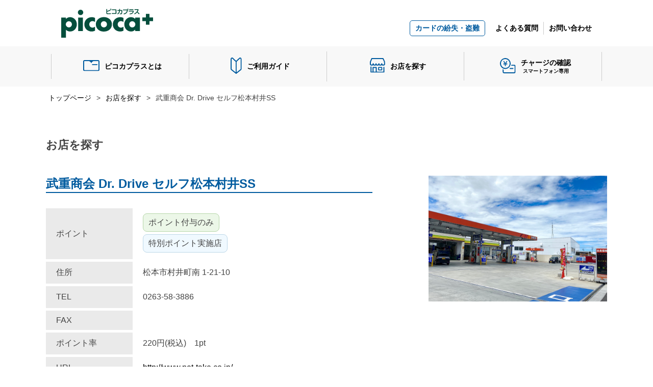

--- FILE ---
content_type: text/html; charset=UTF-8
request_url: https://www.picoca.jp/aff_store/%E6%AD%A6%E9%87%8D%E5%95%86%E4%BC%9A-dr-drive-%E3%82%BB%E3%83%AB%E3%83%95%E6%9D%BE%E6%9C%AC%E6%9D%91%E4%BA%95ss
body_size: 5327
content:
<!DOCTYPE html>
<html lang="ja">
<head>
	<meta charset="UTF-8">
	<meta name="viewport" content="width=device-width, user-scalable=no">
	<!--  SEO-->
	<title>武重商会 Dr. Drive セルフ松本村井SS  |  ピコカプラス</title>

	<meta name="description" content="ピコカプラス「貯めて楽しい！使ってお得！！いろんなところで使えるポイントカード」" />
	<meta name="keywords" content="ピコカプラス,picoca+,ベリーポイントカード,berrypointcard,ベリーカード,berrycard,ベリーポイント,berrycard," />
	<meta name="author" content="" />

	<!-- OGP -->
	<meta property="og:url" content="https:www.picoca.jp/aff_store/%E6%AD%A6%E9%87%8D%E5%95%86%E4%BC%9A-dr-drive-%E3%82%BB%E3%83%AB%E3%83%95%E6%9D%BE%E6%9C%AC%E6%9D%91%E4%BA%95ss" />
	<meta property="og:type" content="article" />
	<meta property="og:title" content="武重商会 Dr. Drive セルフ松本村井SS  |  ピコカプラス" />
	<meta property="og:description" content="ピコカプラス「貯めて楽しい！使ってお得！！いろんなところで使えるポイントカード」" />
	<meta property="og:site_name" content="ピコカプラス" />
	<meta property="og:image" content="https://www.picoca.jp/wp-content/themes/picoca2023/common/img/ogp.png" />

	<!-- <link href="https://fonts.googleapis.com/css2?family=Noto+Sans+JP:wght@400;700&family=Oxygen:wght@400;700&display=swap" rel="stylesheet"> -->
	<link rel="stylesheet" href="https://www.picoca.jp/wp-content/themes/picoca2023/common/css/reset.css">
	<link rel="stylesheet" href="https://www.picoca.jp/wp-content/themes/picoca2023/common/css/base.css">
	<link rel="stylesheet" href="https://www.picoca.jp/wp-content/themes/picoca2023/common/css/font.css">
	<link rel="stylesheet" href="https://www.picoca.jp/wp-content/themes/picoca2023/common/css/layout.css">
			<link rel="stylesheet" href="https://www.picoca.jp/wp-content/themes/picoca2023/common/css/under.css">
		<link rel="stylesheet" href="https://www.picoca.jp/wp-content/themes/picoca2023/common/js/lightbox/css/lightbox.css">
	<link rel="stylesheet" href="https://www.picoca.jp/wp-content/themes/picoca2023/common/js/slick/slick.css">

	<link rel="shortcut icon" href="https://www.picoca.jp/wp-content/themes/picoca2023/favicon.ico">

	<link rel='dns-prefetch' href='//s.w.org' />
<link rel="canonical" href="https://www.picoca.jp/aff_store/%e6%ad%a6%e9%87%8d%e5%95%86%e4%bc%9a-dr-drive-%e3%82%bb%e3%83%ab%e3%83%95%e6%9d%be%e6%9c%ac%e6%9d%91%e4%ba%95ss" />
	<script>
		(function(i, s, o, g, r, a, m) {
			i['GoogleAnalyticsObject'] = r;
			i[r] = i[r] || function() {
				(i[r].q = i[r].q || []).push(arguments)
			}, i[r].l = 1 * new Date();
			a = s.createElement(o),
				m = s.getElementsByTagName(o)[0];
			a.async = 1;
			a.src = g;
			m.parentNode.insertBefore(a, m)
		})(window, document, 'script', '//www.google-analytics.com/analytics.js', 'ga');
		ga('create', 'UA-53168215-1', 'auto');
		ga('send', 'pageview');
	</script>

	<!-- Google tag (gtag.js) -->
<script async src="https://www.googletagmanager.com/gtag/js?id=G-JJTH69E2LT"></script>
<script>
  window.dataLayer = window.dataLayer || [];
  function gtag(){dataLayer.push(arguments);}
  gtag('js', new Date());

  gtag('config', 'G-JJTH69E2LT');
</script>
</head>


					<body id="store" class="store">
												<div class="bodyInner">

								<!-- header
	-------------------------------------------------->
								<header>
									<div class="flex Jsb">
										<h1>
																							<a href="/"><img src="https://www.picoca.jp/wp-content/themes/picoca2023/common/img/logo.svg" alt="ポイント＆プリペイド・ピコカ"></a>
																					</h1>
										<p class="card sp">
											<a href="https://www.picoca.jp/lost-and-stolen">カードの紛失・盗難</a>
										</p>
										<div class="hamburger">
											<span></span>
											<span></span>
											<span></span>
											<p class="sp"><span class="open">MENU</span><span class="close">CLOSE</span></p>
										</div>
										<ul class="flex pc">
											<li class="card"><a href="https://www.picoca.jp/lost-and-stolen">カードの紛失・盗難</a></li>
											<li><a href="https://www.picoca.jp/faq">よくある質問</a></li>
											<li><a href="https://www.picoca.jp/contact">お問い合わせ</a></li>
										</ul>
									</div>

																		<nav>
										<ul class="wrap">
											<li><a href="https://www.picoca.jp/about">ピコカプラスとは</a></li>
											<li><a href="https://www.picoca.jp/guide">ご利用ガイド</a></li>
											<li><a href="https://www.picoca.jp/search">お店を探す</a></li>
											<li><a href="https://mb.dmoney.jp/picocaplus/" target="_blank"><strong>チャージの確認<span>スマートフォン専用</span></strong></a></li>
											<li class="sp"><a href="https://www.picoca.jp/lost-and-stolen">カードの紛失盗難</a></li>
											<li class="sp"><a href="https://www.picoca.jp/faq">よくある質問</a></li>
											<li class="sp"><a href="https://www.picoca.jp/contact">お問い合わせ</a></li>
										</ul>
									</nav>
								</header>
<!-- bread
-------------------------------------------------->
<div class="bread">
  <ul class="wrap flex">
    <li><a href="/">トップページ</a></li>
    <li><a href="/search">お店を探す</a></li>
    <li>武重商会 Dr. Drive セルフ松本村井SS</li>
  </ul>
</div>
<!-- array(24) {
  ["ID"]=>
  int(6282)
  ["id"]=>
  int(6282)
  ["title"]=>
  string(34) "武重商会 松本村井SS 202109"
  ["filename"]=>
  string(36) "6c1886a2d6dffefe0b435abd096f6042.jpg"
  ["filesize"]=>
  int(1931453)
  ["url"]=>
  string(85) "https://www.picoca.jp/wp-content/uploads/2021/07/6c1886a2d6dffefe0b435abd096f6042.jpg"
  ["link"]=>
  string(237) "https://www.picoca.jp/aff_store/%e6%ad%a6%e9%87%8d%e5%95%86%e4%bc%9a-dr-drive-%e3%82%bb%e3%83%ab%e3%83%95%e6%9d%be%e6%9c%ac%e6%9d%91%e4%ba%95ss/attachment/%e6%ad%a6%e9%87%8d%e5%95%86%e4%bc%9a-%e6%9d%be%e6%9c%ac%e6%9d%91%e4%ba%95ss-202109"
  ["alt"]=>
  string(0) ""
  ["author"]=>
  string(1) "1"
  ["description"]=>
  string(0) ""
  ["caption"]=>
  string(0) ""
  ["name"]=>
  string(82) "%e6%ad%a6%e9%87%8d%e5%95%86%e4%bc%9a-%e6%9d%be%e6%9c%ac%e6%9d%91%e4%ba%95ss-202109"
  ["status"]=>
  string(7) "inherit"
  ["uploaded_to"]=>
  int(4958)
  ["date"]=>
  string(19) "2021-08-20 06:30:07"
  ["modified"]=>
  string(19) "2021-08-20 06:30:07"
  ["menu_order"]=>
  int(0)
  ["mime_type"]=>
  string(10) "image/jpeg"
  ["type"]=>
  string(5) "image"
  ["subtype"]=>
  string(4) "jpeg"
  ["icon"]=>
  string(58) "https://www.picoca.jp/wp-includes/images/media/default.png"
  ["width"]=>
  int(3371)
  ["height"]=>
  int(2384)
  ["sizes"]=>
  array(27) {
    ["thumbnail"]=>
    string(93) "https://www.picoca.jp/wp-content/uploads/2021/07/6c1886a2d6dffefe0b435abd096f6042-350x248.jpg"
    ["thumbnail-width"]=>
    int(350)
    ["thumbnail-height"]=>
    int(248)
    ["medium"]=>
    string(93) "https://www.picoca.jp/wp-content/uploads/2021/07/6c1886a2d6dffefe0b435abd096f6042-150x106.jpg"
    ["medium-width"]=>
    int(150)
    ["medium-height"]=>
    int(106)
    ["medium_large"]=>
    string(93) "https://www.picoca.jp/wp-content/uploads/2021/07/6c1886a2d6dffefe0b435abd096f6042-768x543.jpg"
    ["medium_large-width"]=>
    int(768)
    ["medium_large-height"]=>
    int(543)
    ["large"]=>
    string(94) "https://www.picoca.jp/wp-content/uploads/2021/07/6c1886a2d6dffefe0b435abd096f6042-1024x724.jpg"
    ["large-width"]=>
    int(1024)
    ["large-height"]=>
    int(724)
    ["post-thumbnail"]=>
    string(93) "https://www.picoca.jp/wp-content/uploads/2021/07/6c1886a2d6dffefe0b435abd096f6042-170x120.jpg"
    ["post-thumbnail-width"]=>
    int(170)
    ["post-thumbnail-height"]=>
    int(120)
    ["ph_190"]=>
    string(93) "https://www.picoca.jp/wp-content/uploads/2021/07/6c1886a2d6dffefe0b435abd096f6042-190x134.jpg"
    ["ph_190-width"]=>
    int(190)
    ["ph_190-height"]=>
    int(134)
    ["flower_thumb_top"]=>
    string(93) "https://www.picoca.jp/wp-content/uploads/2021/07/6c1886a2d6dffefe0b435abd096f6042-136x102.jpg"
    ["flower_thumb_top-width"]=>
    int(136)
    ["flower_thumb_top-height"]=>
    int(102)
    ["flower_thumb"]=>
    string(93) "https://www.picoca.jp/wp-content/uploads/2021/07/6c1886a2d6dffefe0b435abd096f6042-290x205.jpg"
    ["flower_thumb-width"]=>
    int(290)
    ["flower_thumb-height"]=>
    int(205)
    ["flower_thumb_sp"]=>
    string(93) "https://www.picoca.jp/wp-content/uploads/2021/07/6c1886a2d6dffefe0b435abd096f6042-480x339.jpg"
    ["flower_thumb_sp-width"]=>
    int(480)
    ["flower_thumb_sp-height"]=>
    int(339)
  }
}
-->
<!-- main
-------------------------------------------------->
<main>
  <section id="sec01">
    <div class="wrap">
      <h2>お店を探す</h2>
      <div class="flex Jsb detail">
        <div>
          <h3>武重商会 Dr. Drive セルフ松本村井SS</h3>
          <table>
            <tr>
              <th>ポイント</th>
              <td>
                <span class='t2'>ポイント付与のみ</span><br/><span class='t3'>特別ポイント実施店</span></dd>              </td>
            </tr>
            <tr>
              <th>住所</th>
              <td>松本市村井町南 1-21-10</td>
            </tr>
            <tr>
              <th>TEL</th>
              <td>0263-58-3886</td>
            </tr>
            <tr>
              <th>FAX</th>
              <td></td>
            </tr>
                        <tr>
              <th>ポイント率</th>
              <td>220円(税込)　1pt</td>
            </tr>
                        <tr>
              <th>URL</th>
              <td><a href="http://www.net-take.co.jp/" target="_blank">http://www.net-take.co.jp/</a></td>
            </tr>
                        <tr>
              <th>SNS登録コード</th>
              <td><img src="https://www.picoca.jp/wp-content/uploads/2021/07/mat_m-190x190-1-150x150.png" alt=""></td>
            </tr>
                     </table>

          
                    <div class="str_value">
<!--            <h4 class="mt50"><img src="/wp-content/themes/sai/images/search/ico_value.png" width="73" height="73" alt="お得情報"></h4>-->
            <h4 class="mt50">お得情報</h4>
            <p>毎週 水・木  ポイント３倍</p>
          </div>
          
        </div>
        <figure>
                    <img src="https://www.picoca.jp/wp-content/uploads/2021/07/6c1886a2d6dffefe0b435abd096f6042.jpg" width="350" class="str_dtl_img">
          <!--<img src="https://www.picoca.jp/wp-content/uploads/2021/07/6c1886a2d6dffefe0b435abd096f6042-350x248.jpg" width="350" height="248" class="str_dtl_img">-->
                  </figure>
      </div>
     
      <div class="acf-map">
        <div class="marker" style="background:#CCC;height:250px;" data-lat="36.1788405" data-lng="137.961719"></div>
      </div>
      <p><a href="https://www.google.co.jp/maps?q=36.1788405,137.961719" target="_blank">[拡大地図を表示]</a></p>
      <p class="more alignC mt90 smt50">
        <a href="/search">一覧へ戻る</a>
      </p>
    </div>
  </section>
</main>

	<!-- footer
	-------------------------------------------------->
	<footer>
		<div class="flex Jcn">

			<div>
				<p><img src="https://www.picoca.jp/wp-content/themes/picoca2023/common/img/logoF2.jpg" /></p>
				<p class="tel">TEL 0120-115-510</p>
				<p>受付時間：10:00～17:00<br class="sp">（土日祝並びに年末年始を除く）</p>
			</div>
		</div>
		<div class="gray">
			<ul class="wrap flex Jsb">
				<li>
					<a href="/about">ピコカプラスとは</a>
					<a href="/guide">ご利用ガイド</a>
				</li>
				<li>
					<a href="/search">お店を探す</a>
					<a href="https://mb.dmoney.jp/picocaplus/" target="_blank">チャージの確認</a>
				</li>
				<li>
					<a href="/faq">よくある質問</a>
					<a href="/contact">お問い合わせ</a>
					<a href="/lost-and-stolen">カードの紛失・盗難</a>
				</li>
				<li>
					<a href="https://www.delicia-web.co.jp/about/" target="_blank">会社概要</a>
					<a href="/site_policy">サイトポリシー</a>
					<a href="https://www.delicia-web.co.jp/privacy/" target="_blank">プライバシーポリシー</a>
					<a href="/agreement">会員規約</a>
					<a href="/protection">利用者保護措置について</a>
				</li>
				<li><a href="/store_news">加盟店専用</a></li>
			</ul>
		</div>
		<div class="copy">&copy; picoca+</div>
	</footer>
	</div>

	<p id="bTOP" style="display: none"></p>

	<script src="https://ajax.googleapis.com/ajax/libs/jquery/3.1.1/jquery.min.js"></script>
	<script src="https://www.picoca.jp/wp-content/themes/picoca2023/common/js/script.js"></script>
	<script src="https://www.picoca.jp/wp-content/themes/picoca2023/common/js/lightbox/js/lightbox.js"></script>
	<script src="https://www.picoca.jp/wp-content/themes/picoca2023/common/js/slick/slick.js"></script>
	<script>
		lightbox.option({
			'wrapAround': false
		})

		if ($('#mainImg').length > 0) {
			$('.mainSlide').slick({
				autoplay: true,
				autoplaySpeed: 5000,
				//dots: true,
				arrows: false,
			});
		};
	</script>

		</body>

	</html>
<script src="https://maps.googleapis.com/maps/api/js?key=AIzaSyA6FqPTkvYWYtJ0D5GsMJHaJ8_9Ri7X12s&v=3.exp"></script>
<script type="text/javascript">
(function($) {
  
/*
*  render_map
*
*  This function will render a Google Map onto the selected jQuery element
*
*  @type    function
*  @date    8/11/2013
*  @since   4.3.0
*
*  @param   $el (jQuery element)
*  @return  n/a
*/
  
function render_map( $el ) {
 // var
 var $markers = $el.find('.marker');
  
 // vars
 var args = {
  zoom        : 16,
  center      : new google.maps.LatLng(0, 0),
  mapTypeId   : google.maps.MapTypeId.ROADMAP
 };
  
 // create map               
 var map = new google.maps.Map( $el[0], args);
  
 // add a markers reference
 map.markers = [];

 // add markers
 $markers.each(function(){
  add_marker( $(this), map );
 });

 // center map
 center_map( map );  
}
  
/*
*  add_marker
*
*  This function will add a marker to the selected Google Map
*
*  @type    function
*  @date    8/11/2013
*  @since   4.3.0
*
*  @param   $marker (jQuery element)
*  @param   map (Google Map object)
*  @return  n/a
*/
  
function add_marker( $marker, map ) {
  
    // var
    var latlng = new google.maps.LatLng( $marker.attr('data-lat'), $marker.attr('data-lng') );
  
    // create marker
    var marker = new google.maps.Marker({
        position    : latlng,
        map         : map
    });
  
    // add to array
    map.markers.push( marker );
  
    // if marker contains HTML, add it to an infoWindow
    if( $marker.html() )
    {
        // create info window
        var infowindow = new google.maps.InfoWindow({
            content     : $marker.html()
        });
  
        // show info window when marker is clicked
        google.maps.event.addListener(marker, 'click', function() {
  
            infowindow.open( map, marker );
  
        });
    }
  
}
  
/*
*  center_map
*
*  This function will center the map, showing all markers attached to this map
*
*  @type    function
*  @date    8/11/2013
*  @since   4.3.0
*
*  @param   map (Google Map object)
*  @return  n/a
*/
  
function center_map( map ) {
  
    // vars
    var bounds = new google.maps.LatLngBounds();
  
    // loop through all markers and create bounds
    $.each( map.markers, function( i, marker ){
  
        var latlng = new google.maps.LatLng( marker.position.lat(), marker.position.lng() );
  
        bounds.extend( latlng );
  
    });
  
    // only 1 marker?
    if( map.markers.length == 1 )
    {
        // set center of map
        map.setCenter( bounds.getCenter() );
        map.setZoom( 16 );
    }
    else
    {
        // fit to bounds
        map.fitBounds( bounds );
    }
  
}
  
/*
*  document ready
*
*  This function will render each map when the document is ready (page has loaded)
*
*  @type    function
*  @date    8/11/2013
*  @since   5.0.0
*
*  @param   n/a
*  @return  n/a
*/
  
$(document).ready(function(){ 
	$('.acf-map').each(function(){
		render_map( $(this) );
	});
});
})(jQuery);
</script>
				

--- FILE ---
content_type: text/css
request_url: https://www.picoca.jp/wp-content/themes/picoca2023/common/css/base.css
body_size: 684
content:
@charset "UTF-8";
/* ================================================
  Base
================================================ */

/* Link : Text
---------------------------------------*/
a{ 							text-decoration:none 					; color:#000000 ;}
/* a:link{ 		text-decoration:none 					; color:#000000 ;}
a:visited{text-decoration:none 			  ; color:#000000 ;}
a:hover{ 	text-decoration:underline ; color:#000000 ;}
a:active {text-decoration:none 					; color:#000000 ;} */
a:hover{ 	opacity: 0.7;transition: 0.3s;}
/* Link : Img
---------------------------------------*/
/*  PC  */
@media screen and (min-width: 641px){
	a:hover img {
		filter: alpha(opacity=75);
		-moz-opacity:0.75;
		opacity:0.75;}
}

/* SP : Only
---------------------------------------*/
.pc{ display: block ;}
.sp{ display: none ; }

@media screen and (max-width: 767px){
	.pc{ display: none ;}
	.sp{ display: block ;}
}

/* Text Align
---------------------------------------*/
.alignL { text-align: left ; }
.alignC { text-align: center ; }
.alignR { text-align: right ; }

/* Float
---------------------------------------*/
.floatL { float: left; }
.floatR { float: right; }

/* Font
---------------------------------------*/
.small{ font-size: 0.9em; }
.big	{ font-size: 1.16em; }
.bold	{ font-weight: bold; }

/* Color
---------------------------------------*/
.red	{ color:#FF0000 ;}
.gray	{ color:gray ;}
.green{ color:#4daf38 ;}

/* Ol
---------------------------------------*/
ol {
	margin: 0 0 0 25px ;}

ol li {
	list-style-position: outside ;}

ol.nostyle{
	margin: 0 ;}

ol.nostyle li{
	padding-left: 1em ;
	text-indent: -1em ;
	list-style: none ;}

/* Input
---------------------------------------*/
input[type=button],
input[type=submit]{
	cursor: pointer ;}

@media screen and (max-width:767px ){
	input[type="submit"],
	input[type="input"],
	input[type="button"]{
		-webkit-appearance: none;}
}


--- FILE ---
content_type: text/css
request_url: https://www.picoca.jp/wp-content/themes/picoca2023/common/css/layout.css
body_size: 3244
content:
@charset "UTF-8";
/* ================================================
  Layout
================================================ */
/* Body
---------------------------------------*/
body {
  width: 100%;
  -webkit-text-size-adjust: 100%;
  font-size: 16px;
  line-height: 1.8;
  font-family: "Meiryo", "Yu Gothic", sans-serif;
  color: #434343;
}

/* Base
---------------------------------------*/
.wrap {
  width: 100%;
  max-width: 1100px;
  margin: 0 auto;
}

.wrap .wrap_inner {
  justify-content: space-between;
}

.wrap865 {
  max-width: 865px;
}
/* Header
---------------------------------------*/
.sp {
  display: none;
}

.flex {
  display: flex;
}
.flexNW {
  display: flex;
}
.flex.Jsb {
  justify-content: space-between;
}
.flexNW.Jsb {
  justify-content: space-between;
}
.flex.Jcn {
  justify-content: center;
}
.flex.Jfe {
  justify-content: flex-end;
}
.alignL {
  text-align: left;
}
.alignC {
  text-align: center;
}
.mt10 {
  margin-top: 10px;
}
.mt20 {
  margin-top: 20px;
}
.mt30 {
  margin-top: 30px;
}
.mt40 {
  margin-top: 40px;
}
.mt50 {
  margin-top: 50px;
}
.mt90 {
  margin-top: 90px;
}
.mt100 {
  margin-top: 100px;
}
.flex.fwrap {
  flex-wrap: wrap;
}
.fw25 > * {
  width: 24%;
  margin-bottom: 20px;
}
.fw33 > * {
  width: 32%;
  margin-bottom: 20px;
}
.fw50 > * {
  width: 49%;
  margin-bottom: 20px;
}
.fw25 > * > span,
.fw33 > * > span {
  display: block;
  margin-top: 0.5em;
}
.flex.wid475 div {
  width: 474px;
}
main {
  text-align: center;
}
.strongB {
  font-size: 1.5em;
  font-weight: bold;
  color: #3076e2;
}

img {
  max-width: 100%;
  height: auto;
}
ul {
  list-style: none;
}
main ul.list01 li {
  padding-left: 20px;
  position: relative;
  margin-bottom: 10px;
}
main ul.list01 li::before {
  content: "";
  background: #a3afbe;
  width: 1em;
  height: 1em;
  display: block;
  position: absolute;
  border-radius: 100px;
  left: 0;
  top: 0.3em;
}
a:hover {
  transition: 0.3s;
}
/* table {
	border-collapse: collapse;
	width: 100%;
}
	table th{
		text-align: left;
		background: #F7F9FC;
		padding: 20px 40px;
		border-top: solid 1px #EBEBEB;
		border-bottom: solid 1px #EBEBEB;
		width: 20%;
	}
	table td {
		padding: 20px 40px;
		text-align: left;
		border-top: solid 1px #EBEBEB;
		border-bottom: solid 1px #EBEBEB;
	}
		table td a {
			color: #3076E2;
		}
	  table td strong a {
			color: #000;
		} */
table td a.blank::after {
  content: url(../img/blank.svg);
  display: inline-block;
  margin-left: 10px;
}
small {
  font-size: 0.9rem;
}
.lead {
  font-size: 1.5em;
  text-align: center;
}

.hover {
  display: none;
  position: absolute;
}

.btn01 {
  display: block;
  width: 100%;
  text-align: center;
}
.btn01 a {
  border: solid 1px #005b9f;
  padding: 10px 10px;
  box-sizing: border-box;
  text-align: center;
  display: inline-block;
  margin: auto;
  color: #005b9f;
  width: 300px;
  max-width: 100%;
  border-radius: 4px;
  text-decoration: none !important;
}
.btn02 {
  margin-top: 30px;
}
.btn02 a {
  display: inline-block;
  padding: 5px 30px;
  background: #656565;
  color: #fff;
  font-size: 0.87em;
}

header {
  z-index: 100;
  position: static;
  top: 0;
  left: 0;
  width: 100%;
}
header h1 {
  margin: 17px 30px;
}
header h1 img {
  width: 180px;
}
header .flex {
  max-width: 1100px;
  margin: 0 auto;
  align-items: flex-end;
}
header ul.flex {
  margin: 20px 20px;
  align-items: center;
  font-weight: bold;
}
header ul.flex li {
  padding: 0 10px;
  font-size: 0.9rem;
}
header ul.flex li:last-child {
  border-left: solid 1px #ccc;
}
header .sp.card {
  margin-right: 70px;
  font-size: 0.7em;
  font-weight: bold;
}
header .sp.card a,
header ul li.card a {
  display: inline-block;
  border: solid 1px #005b9f;
  color: #005b9f;
  border-radius: 5px;
  padding: 2px 10px;
}
header nav {
  background: #f8f8f8;
  width: 100%;
  margin: 0;
}
header nav > ul {
  display: flex;
  justify-content: space-between;
  padding: 0;
  align-items: center;
  padding: 10px;
  box-sizing: border-box;
}
header nav > ul > li {
  border-right: solid 1px #ccc;
  margin: 0;
  font-weight: normal;
  position: relative;
  flex: 1;
}
header nav > ul li:first-child {
  border-left: solid 1px #ccc;
}
header nav ul li a {
  width: 100%;
  font-size: 0.9em;
  /*font-size: 1em;*/
  font-weight: bold;
  color: #000 !important;
  padding: 12px 5px;
  text-align: center;
  line-height: normal;
  display: flex;
  justify-content: center;
  align-items: center;
}
header nav ul li a::before {
  content: url(../img/ico01.svg);
  display: inline-grid;
  margin-right: 10px;
}
header nav ul li:nth-child(2) a::before {
  content: url(../img/ico02.svg);
}
header nav ul li:nth-child(3) a::before {
  content: url(../img/ico03.svg);
  display: inline-grid;
  margin-right: 10px;
}
/* header nav ul li:nth-child(4) a::before {
				content: url(../img/ico04.svg);
				display: inline-grid;
				margin-right: 10px;
			} */
header nav ul li:nth-child(4) a::before {
  content: url(../img/ico05.svg);
  display: inline-grid;
  margin-right: 10px;
}

main h2 {
  text-align: center;
  margin-bottom: 40px;
  width: 100%;
  font-size: 1.4em;
  font-weight: normal;
}
main .more a {
  background: url(../img/icoArrow01.svg) no-repeat right 10px center;
  padding: 5px 40px;
  border: solid 1px #ccc;
  display: inline-block;
}

footer {
  margin-top: 0px;
  text-align: center;
  font-size: 14px;
  padding: 20px 0 0;
}
footer .flex.Jcn {
  text-align: left;
  align-items: center;
}
footer .flex.Jcn div {
  margin-left: 20px;
}
footer .tel {
  font-size: 1.4em;
  margin: 0px 0 0;
}
footer .copy {
  background: #434343;
  display: block;
  margin: 0;
  color: #fff;
  font-size: 1rem;
  padding: 10px 0;
}
footer .gray {
  background: #efefef;
  margin-top: 15px;
  padding: 40px 0;
}
footer .gray ul {
  display: flex;
  flex-wrap: wrap;
}
footer .gray ul li {
  width: 20%;
  text-align: left;
}
footer .gray ul li a {
  display: block;
  margin-bottom: 5px;
}
@media screen and (max-width: 1100px) {
  header h1 {
    flex: 1;
    margin: 10px 0 10px 10px;
  }
  .wrap {
    width: 95%;
  }
}
@media screen and (max-width: 1000px) {
  footer .wrap {
    width: 95%;
  }
  header nav ul li a {
    font-size: 12px;
    padding: 2px 5px;
  }
}
@media screen and (max-width: 900px) {
}
@media screen and (max-width: 768px) {
  body {
    font-size: 14px;
  }
  header .flex {
    align-items: center;
  }
  table th,
  table td {
    display: block;
    border-top: 0;
    width: 100%;
    box-sizing: border-box;
    padding: 10px;
  }
  .smt10 {
    margin-top: 10px;
  }
  .smt20 {
    margin-top: 20px;
  }
  .smt30 {
    margin-top: 30px;
  }
  .smt40 {
    margin-top: 40px;
  }
  .smt50 {
    margin-top: 50px;
  }
  .smt90 {
    margin-top: 90px;
  }
  .scrollBox {
    width: 100%;
    overflow-x: scroll;
  }
  .scrollBox table {
    min-width: 800px;
  }
  .scrollBox table th,
  .scrollBox table td {
    display: table-cell;
    width: auto;
  }
  .fw25 > *,
  .fw33 > * {
    width: 49%;
  }
  .fw50 > * {
    width: 100%;
  }
  .flex.wid475 div {
    width: 100%;
    margin-bottom: 20px;
  }
  .flex.sJcn {
    justify-content: center;
  }
  .hamburger {
    display: block;
    position: fixed;
    z-index: 9999;
    right: 13px;
    top: 5px;
    width: 42px;
    height: 55px;
    cursor: pointer;
    text-align: center;
    background: rgba(255, 255, 255, 0.8);
    border-radius: 5px;
  }

  #top .hamburger {
    top: 20px;
  }
  .hamburger.active {
    background: 0;
  }
  .hamburger p {
    position: absolute;
    bottom: 10px;
    left: 0;
    right: 0;
    margin: auto;
  }
  .flexNW.fw33 > * {
    width: 32%;
    margin-bottom: 20px;
  }
  .hamburger > span {
    display: block;
    position: absolute;
    width: 30px;
    height: 3px;
    left: 6px;
    background: #ed0f58;
    -webkit-transition: 0.3s ease-in-out;
    -moz-transition: 0.3s ease-in-out;
    transition: 0.3s ease-in-out;
  }
  .hamburger > span:nth-child(1) {
    top: 10px;
  }
  .hamburger > span:nth-child(2) {
    top: 20px;
  }
  .hamburger > span:nth-child(3) {
    top: 30px;
  }

  /* ナビ開いてる時のボタン */
  .hamburger.active > span:nth-child(1) {
    top: 16px;
    left: 6px;
    background: #ed0f58;
    -webkit-transform: rotate(-45deg);
    -moz-transform: rotate(-45deg);
    transform: rotate(-45deg);
  }

  .hamburger.active > span:nth-child(2),
  .hamburger.active > span:nth-child(3) {
    top: 16px;
    background: #ed0f58;
    -webkit-transform: rotate(45deg);
    -moz-transform: rotate(45deg);
    transform: rotate(45deg);
  }
  .hamburger p span.open,
  .hamburger.active p span.close {
    display: block;
    position: absolute;
    bottom: -10px;
    left: 0;
    font-size: 10px;
    right: 0;
    margin: 0 auto;
    text-align: center;
    color: #ed0f58;
  }
  .hamburger.active p span.close {
    color: #ed0f58;
  }
  .hamburger.active p span.open,
  .hamburger p span.close {
    display: none;
  }

  /*  nav  */
  header nav {
    width: 100%;
    position: fixed;
    background: rgba(255, 255, 255, 0.9);
    height: 100vh;
    top: 0;
    left: 0;
    margin: 0;
    z-index: 9998;
    padding: 10vh 3vw;
    box-sizing: border-box;
    display: none !important;
    text-align: center;
  }
  header nav.active {
    display: block !important;
  }
  header nav ul {
    border: 0;
    display: block;
    margin-bottom: 20px;
  }
  header nav ul li,
  header nav ul li:first-child {
    padding: 10px 0;
    font-size: 20px;
    border: 0;
    display: block;
    border-bottom: solid 1px #ccc;
    text-align: center;
    color: #fff;
  }
  header nav ul li.sp a::before {
    display: none;
  }
  header nav ul li:nth-child(6) {
    padding: 0;
  }
  header nav ul li:nth-child(6).sp a {
    padding: 10px 0;
    background: #005b9f;
    color: #fff !important;
  }

  header h1 {
    flex: 0.95;
    max-width: 120px;
    display: flex;
    /* flex: auto; */
    text-align: left;
    justify-content: flex-start;
    margin-right: 0;
    padding: 10px 0;
  }
  .wrap {
    width: 95%;
  }
  .sp {
    display: block;
  }
  .pc {
    display: none !important;
  }
  .flex {
    flex-wrap: wrap;
    justify-content: center;
  }
  footer .gray ul li {
    width: 100%;
    text-align: center;
  }

  footer .gray ul li:nth-child(5) a {
    max-width: 150px;
    margin: 30px auto 0 auto;
    padding: 5px 0;
    background: #222;
    color: #ffffff;
  }

  footer .gray ul li:nth-child(1),
  footer .gray ul li:nth-child(2),
  footer .gray ul li:nth-child(3) {
    display: none;
  }

  footer .copy {
    background: #ffffff;
    color: #000;
  }
}

@media screen and (max-width: 450px) {
  footer .wrap div > ul {
    flex-wrap: nowrap;
    height: auto;
  }
  header h1 {
    flex: auto;
    max-width: 100px;
    display: flex;
    /* flex: auto; */
    text-align: left;
    margin: 5px 0 5px 10px;
  }
}

#bTOP {
  width: 50px;
  height: 50px;
  border-radius: 100px;
  background: #005b9f;
  position: fixed;
  display: flex;
  justify-content: center;
  align-items: center;
  bottom: 15px;
  right: 15px;
  cursor: pointer;
  z-index: 10;
}

#bTOP::before {
  content: "";
  display: inline-block;
  border-top: solid 2px #fff;
  border-left: solid 2px #fff;
  width: 10px;
  height: 10px;
  margin-top: 5px;
  transform: rotate(45deg);
}

.overflow-hidden {
  overflow: hidden;
}

/* 202209 改修 */
header nav ul li a strong span {
  display: block;
  font-size: 10px;
}


--- FILE ---
content_type: text/css
request_url: https://www.picoca.jp/wp-content/themes/picoca2023/common/css/under.css
body_size: 4482
content:
@charset "UTF-8";
main h2 {
  font-weight: bold;
  text-align: left;
}

main {
  padding: 50px 0 100px;
  min-height: 44vh;
  text-align: left;
  border-bottom: solid 1px #ebebeb;
}

@media screen and (max-width: 768px) {
  main {
    padding: 20px 0 50px;
  }
}
/*===================================*/
/*              bread                */
/*===================================*/
.bread {
  padding: 10px 0;
  font-size: 0.9rem;
}

.bread .flex {
  justify-content: flex-start;
}

.bread li {
  padding: 0 5px;
}

.bread li::before {
  content: ">";
  display: inline-block;
  margin-right: 10px;
}

.bread li:first-child::before {
  display: none;
}

/*===================================*/
/*              parts                */
/*===================================*/
h3 {
  font-size: 1.5em;
  font-weight: bold;
  margin-bottom: 30px;
  color: #005b9f;
  border-bottom: 2px solid #005b9f;
  line-height: normal;
}

h4 {
  font-size: 1.2em;
  margin-bottom: 20px;
  font-weight: bold;
  padding-left: 10px;
  color: #005b9f;
  border-left: solid 5px #005b9f;
}

h5 {
  font-size: 1.1em;
  margin-bottom: 5px;
  margin-top: 30px;
  font-weight: bold;
  padding-left: 20px;
  color: #005b9f;
  position: relative;
}
h5:before {
  content: "";
  display: block;
  position: absolute;
  left: 0;
  top: 15px;
  border-bottom: solid 3px #005b9f;
  width: 10px;
}

/*===================================*/
/*              sideMenu             */
/*===================================*/
.sideMenu {
  width: 270px;
  max-width: 100%;
}

.sideMenu h2 {
  font-size: 1.2rem;
  margin: 0 auto 5px;
  border-bottom: 1px solid #eee;
}

.sideMenu ul + h2 {
  margin-top: 20px;
}

.sideMenu ul li {
  font-size: 0.9rem;
  border-bottom: 1px dashed #eee;
}

.sideMenu ul li a {
  display: block;
  width: 100%;
  padding: 10px 0;
}

.sideMenu + * {
  width: 800px;
}

@media screen and (max-width: 768px) {
  .sideMenu {
    width: 100%;
    max-width: 100%;
    margin-bottom: 40px;
    border-bottom: solid 1px #ebebeb;
    background: #f8f8f8;
    padding: 10px;
    padding-bottom: 10px;
  }
  .sideMenu + * {
    width: 100%;
    flex: auto;
  }
  #news .sideMenu {
    margin-top: 30px;
    order: 1;
  }
}

input[type="text"] {
  border: solid 1px #ccc;
  width: 100%;
  padding: 10px;
  box-sizing: border-box;
  font-size: 0.87em;
}
input[type="submit"],
input[type="button"] {
  background: #656565;
  color: #fff;
  border: 0;
  padding: 10px 40px;
}
input[type="button"] {
  background: #aaa;
}

/*===================================*/
/*              body             */
/*===================================*/
.body {
}

.body a {
  color: #05166b;
  text-decoration: underline;
}

/* FAQ
------------------------------*/
.faq dl {
  background: #f8f8f8;
  margin-bottom: 10px;
  position: relative;
  width: 100%;
  display: block;
}

.faq h4 {
  font-weight: normal;
}

.faq dl dt {
  background: url(../img/under/icoQ.svg) no-repeat 20px center;
  padding: 20px 100px 20px 50px;
  position: relative;
  cursor: pointer;
}

.faq dl dt span {
  display: inline-block;
  border: solid 1px #ccc;
  padding: 2px 10px;
  min-width: 70px;
  box-sizing: border-box;
  text-align: center;
  font-size: 0.85em;
  border-radius: 3px;
  color: #434343;
  position: absolute;
  right: 20px;
  top: 20px;
}

.faq dl dt .close,
.faq dl.active dt .open {
  display: none;
}

.faq dl.active dt .close {
  display: inline-block;
}

.faq dl dd {
  background: url(../img/under/icoA.svg) no-repeat 20px 5px;
  padding: 0px 20px 20px 50px;
}

.faq dl dd {
  display: none;
}

/* NEWS
------------------------------*/
.news dl {
  display: flex;
  margin-bottom: 30px;
  font-size: 0.87em;
  flex: 1;
}

.news dl dd span {
  border: solid 1px #ccc;
  padding: 1px 5px;
  width: 100px;
  box-sizing: border-box;
  font-size: 0.87em;
  text-align: center;
  margin: 0 10px;
  display: inline-block;
}

.news dl dd span.important {
  color: #d33b47;
}

.navigation ul {
  justify-content: center;
  display: flex;
}

.navigation ul li > * {
  display: inline-block;
  padding: 3px 10px;
  font-size: 0.87em;
  color: #b7b7b7;
  border: solid 1px #b7b7b7;
  margin: 5px;
}

.navigation ul li > span {
  border: solid 1px #005b9f;
  background: #005b9f;
  color: #fff;
}

/*===================================*/
/*              store                */
/*===================================*/
.store .box {
  border: solid 1px #ccc;
  margin-bottom: 40px;
}

.store .box a {
  padding: 30px;
  width: 100%;
  height: 100%;
  display: block;
  box-sizing: border-box;
}

.store .box h3 {
  margin: 0 auto 10px auto;
  font-weight: normal;
  border-left: 0;
  padding-left: 0;
  border: none;
}

.store table {
  width: 100%;
  word-break: break-all;
}
.store table th {
  font-weight: normal;
  padding: 5px 20px;
  background: #eaeaea;
  border-bottom: solid 5px #fff;
  vertical-align: middle;
  width: 130px;
}
.store table td {
  padding-left: 20px;
  padding: 10px 20px;
}
.store .navigation {
  margin-top: 50px;
  margin-bottom: 50px;
}
.store .box > div,
.store .detail.flex > div {
  max-width: 640px;
  flex: 0.9;
  word-break: break-all;
}
.store .acf-map {
  margin: 15px auto;
  /* width: 100%; */
  height: 460px;
  border: #ccc solid 1px;
}

.store span.t1,
.store span.t2,
.store span.t3,
.store span.t4 {
  width: auto;
  text-align: center;
  box-sizing: border-box;
}

.store .box figure {
  max-width: 350px;
}

.store .more {
  font-size: 0.87em;
}
.store .map {
  margin-top: 50px;
}
.store #newMap {
  margin-top: 50px;
  width: 100%;
  height: 250px;
}
.store .map iframe {
  width: 100%;
}

@media screen and (max-width: 768px) {
  .store .box h3 {
    margin: 0 auto 10px auto;
  }

  .store figure {
    margin-top: 30px;
    width: 100%;
    text-align: center;
  }

  .store th {
    font-weight: bold;
    padding-bottom: 0;
  }

  .store .box > div,
  .store .detail.flex > div {
    flex: auto;
  }

  .box .flex div {
    width: 100%;
  }

  .store table th {
    width: 100%;
    font-weight: bold;
    background: 0;
    padding: 0;
    margin: 0;
    border: 0;
  }

  .store table td {
    padding-bottom: 20px;
    padding: 0 0 15px 0;
  }

  .store span.t1,
  .store span.t2,
  .store span.t3,
  .store span.t4 {
    width: 100%;
  }

  /*.store .detail tr:first-child td {
  text-align: center;}*/

  .store .box a {
    padding: 10px;
  }

  .store .box figure {
    margin-top: 0;
  }
}

/*===================================*/
/*              search               */
/*===================================*/
.search h3 {
  border-left: 0;
  padding-left: 0;
  margin-top: 50px;
  margin-top: 20px;
}
.search h3 small {
  display: none;
}
.search h3 span {
  font-size: 0.8em;
}

.search .border {
  border: solid 1px #b7b7b7;
  margin-bottom: 10px;
  padding: 10px 20px 40px;
}

.search .form_area,
.search .form_genre,
.search .form_point {
  display: flex;
  flex-wrap: wrap;
  justify-content: space-between;
}

.search .form_point {
  justify-content: flex-start;
}

.search .form_area dl {
  width: 19%;
  position: relative;
}

.search .form_area dl > li {
  width: 19%;
  max-width: 190px;
}

.search .form_area dl dt label {
  border: solid 1px #ccc;
  display: block;
  width: 100%;
  padding: 5px 10px;
  box-sizing: border-box;
  border-radius: 5px;
  position: relative;
  cursor: pointer;
}
.search .form_area dl dt label::after {
  content: "";
  width: 5px;
  height: 5px;
  display: inline-block;
  border-top: solid 1px #ccc;
  border-right: solid 1px #ccc;
  transform: rotate(135deg);
  position: absolute;
  margin: auto;
  top: 0;
  bottom: 0;
  right: 10px;
}
.search .form_area dl.open dt label::after {
  transform: rotate(-45deg);
}
.search .form_area dl dd label {
  display: block;
  background: #f8f8f8;
  width: 100%;
  padding: 10px;
  box-sizing: border-box;
  z-index: 2;
  margin: 5px 0;
}

/* ジャンル別
------------------------------*/
.search .form_genre label {
  width: 19%;
}

.search .form_genre label .sub {
  display: none;
}

/* ポイント種別
------------------------------*/
.search .form_point label {
  flex-basis: 55%;
  margin-bottom: 10px;
  padding: 5px 10px 5px 5px;
  cursor: pointer;
  border-radius: 8px;
}

.search .form_point.clearfix label:nth-child(1) {
  border: 1px solid #e9bcf1;
  background: #faf3ff;
}

.search .form_point.clearfix label:nth-child(2) {
  border: 1px solid #f1bcce;
  background: #fff3f7;
}

.search .form_point.clearfix label:nth-child(3) {
  border: 1px solid #b5d6a8;
  background: #ecf7e8;
}

.search .form_point.clearfix label:nth-child(4) {
  border: 1px solid #fdcf7a;
  background: #fff4e4;
}

.search .form_point.clearfix label:nth-child(5) {
  border: 1px solid #bcd7e8;
  background: #f0f9ff;
}

@media screen and (max-width: 768px) {
  .search .form_point label {
    flex-basis: 100%;
  }
}

/* 特別ポイント実施店
------------------------------*/
.search .form_special_point label {
  margin-right: 20px;
  margin-bottom: 10px;
  padding: 5px 10px 5px 5px;
  cursor: pointer;
  border-radius: 8px;
  border: 1px solid #bcd7e8;
  background: #f0f9ff;
}

.search input[type="text"] {
  max-width: 420px;
}
.search input[type="submit"],
.search input[type="button"] {
  margin: 0 5px;
}

/* ポイントアイコン
------------------------------*/
.search span.t1,
.store span.t1 {
  border: 1px solid #f1bcce;
  background: #fff3f7;
  display: inline-block;
  margin: 0 5px 5px 0;
  border-radius: 8px;
  padding: 3px 10px;
}

.search span.t2,
.store span.t2 {
  border: 1px solid #b5d6a8;
  background: #ecf7e8;
  display: inline-block;
  margin: 0 5px 5px 0;
  border-radius: 8px;
  padding: 3px 10px;
}

.search span.t3,
.store span.t3 {
  border: 1px solid #bcd7e8;
  background: #f0f9ff;
  display: inline-block;
  margin: 0 5px 5px 0;
  border-radius: 8px;
  padding: 3px 10px;
}

.search span.t4,
.store span.t4 {
  border: 1px solid #fdcf7a;
  background: #fff4e4;
  display: inline-block;
  margin: 0 5px 5px 0;
  border-radius: 8px;
  padding: 3px 10px;
}

.search .btn02 {
  text-align: center;
}

.search .btn02 p {
  margin-top: 30px;
  display: inline-block;
  padding: 5px 30px;
  background: #656565;
  color: #fff;
  font-size: 0.87em;
}

.search .box .flex.Jsb > div {
  width: 60%;
}
.search .box .flex.Jsb > figure {
  width: 40%;
  text-align: right;
}
.search .box .flex.Jsb > figure img {
  max-width: 100%;
  /*
 width:100% !important;
	height:auto !important;
 */
}

.search .box .btn02 {
  margin-top: 0;
}

.search .box .btn02 p {
  margin-top: 10px;
}

@media screen and (max-width: 768px) {
  .search h3 {
    display: flex;
    justify-content: space-between;
    align-items: center;
    position: relative;
    padding-right: 50px;
    font-size: 1.2em;
  }
  .search h3 small {
    position: absolute;
    right: 0;
    top: 0;
    border: solid 1px #005b9f;
    padding: 2px 10px;
    font-size: 12px;
  }
  .search h3 small.open {
    display: inline-block;
  }
  .search h3 span {
    margin-left: 0;
    margin-right: auto;
  }
  .search h3 span.sp {
    font-size: 1em;
  }
  .search .active h3 small.close {
    display: inline-block;
  }
  .search .active h3 small.open {
    display: none;
  }
  .search .border {
    padding: 0;
    border: 0;
  }

  .search .area > li {
    width: 32%;
    margin-bottom: 10px;
  }
  .search .area::after {
    content: "";
    width: 32%;
    display: block;
  }
  .search .genre .flex,
  .search .point .flex {
    justify-content: space-between;
  }
  .search .genre .flex li {
    width: 32%;
    max-width: 200px;
  }

  .search .form_point.clearfix label {
    width: 100%;
    box-sizing: border-box;
    margin: 0 auto 10px;
    padding: 10px;
  }

  .search .box .flex.Jsb > div {
    width: 100%;
  }
  .search .box .flex.Jsb > figure {
    width: 100%;
    text-align: center;
    margin: 0 auto;
    max-width: 100%;
  }

  .search .btn02 p {
    margin-top: 0;
    margin-bottom: 20px;
  }
  .search .form_area dl {
    width: 100%;
    margin-bottom: 5px;
  }
  .search .form_genre label {
    width: 50%;
    font-size: 12px;
    padding: 5px 0;
    margin-bottom: 5px;
  }

  .search .box {
    margin-bottom: 10px;
  }
  .search .box a {
    border-right: 15px #005b9f solid;
    position: relative;
  }
  .search .box a:after {
    content: "";
    width: 0;
    height: 0;
    border-style: solid;
    border-width: 5px 0 5px 8px;
    border-color: transparent transparent transparent #ffffff;
    position: absolute;
    right: -12px;
    z-index: 2;
    top: 50%;
    margin-top: -5px;
  }
  .search .store table {
    display: none;
  }
  .search .store h3 {
    font-size: 1.2em;
    margin-bottom: 0;
  }
  .search .store .flex {
    flex-wrap: nowrap;
    align-items: center;
  }
  .search .box .flex.Jsb > figure {
    width: 30%;
    order: 1;
    margin-right: 10px;
  }
  .search .box .flex.Jsb > div {
    order: 2;
    font-size: 0.8em;
  }
  .search .btn02 {
    display: none;
  }
}

/*===================================*/
/*              body               */
/*===================================*/
/* #single .date {
		text-align: left;
		color: #D4D7DE;
		font-size: 0.87em;
		margin-bottom: 90px;
	}
	#single .date span {
		display: inline-block;
		background: #E9EDEF;
		padding: 1px 10px;
		width: 100px;
		box-sizing: border-box;
		margin: 0 20px auto;
		text-align: center;
		color: #000;
	} */

main .body * + h3 {
  margin-top: 50px;
}

main .body * + h4 {
  margin-top: 40px;
}

main .body p {
  margin: 0 0 20px 0;
}

main .body .sns {
  margin: 20px 0 10px 0;
}

main .body table {
  margin: 20px 0 40px;
}
main .body table th {
  background: #e1e5e8;
  border: solid 1px #fff;
  padding: 10px;
  font-weight: normal;
}
main .body table td {
  background: #f7f9fc;
  border: solid 1px #fff;
  padding: 10px 30px;
}
main .body .wp-block-columns {
  justify-content: space-between;
  text-align: center;
  font-size: 0.87em;
}
main .body figcaption {
  margin-top: 1em;
}
main .body ul li {
  padding-left: 20px;
  position: relative;
  margin-bottom: 10px;
}
main .body ul li::before {
  content: "";
  background: #a3afbe;
  width: 1em;
  height: 1em;
  display: block;
  position: absolute;
  border-radius: 100px;
  left: 0;
  top: 0.3em;
}

main .body .table02 th {
  text-align: center;
  padding: 10px 20px;
}
main .body .table02 td {
  padding: 10px 20px;
  font-weight: bold;
}
main .body .table02.col2 td {
  color: #005b9f;
}

main .body .table02.t_delicia,
main .body .table02.t_youpalette {
  margin: 0 0 5px 0;
}

main .body .table02.t_delicia + p,
main .body .table02.t_youpalette + p {
  margin-bottom: 30px;
}

main .body .table02.t_delicia th {
  background: rgba(28, 136, 105, 1);
  color: #ffffff;
}

main .body .table02.t_delicia th:first-child {
  background: rgba(16, 78, 61, 1);
}

main .body .table02.t_youpalette th {
  background: rgba(238, 120, 63, 1);
  color: #ffffff;
}

main .body .table02.t_youpalette th:first-child {
  background: rgba(162, 63, 14, 1);
}

main .body .table02.t_delicia td,
main .body .table02.t_youpalette td {
  color: #000000;
  font-weight: normal;
}

main .body .table02.t_delicia td.x2,
main .body .table02.t_youpalette td.x2 {
  color: #005b9f;
}

main .body .table02.t_delicia td.x3,
main .body .table02.t_youpalette td.x3,
main .body .table02.t_delicia td.x4,
main .body .table02.t_youpalette td.x4 {
  color: #c9002a;
}

@media screen and (max-width: 768px) {
  main .body .wp-block-columns {
    justify-content: center;
    flex-wrap: wrap;
  }
  main .body .wp-block-columns div {
    margin-top: 20px;
  }
  main .body .table02 th,
  main .body .table02 td {
    display: table-cell;
    text-align: center;
    padding: 3px 5px;
    width: 10%;
  }
}

.link_box {
  max-width: 830px;
}

.link_box figure {
  margin: 0 5px 15px 5px;
  max-width: 256px;
}

.card_img {
  max-width: 870px;
}

@media screen and (max-width: 768px) {
  .link_box figure.flex {
    display: block;
    text-align: center;
  }
}

/* 2022 ピコカプラス改修 */
#agreement .indent01 {
  /* 1. */
  text-indent: -1em;
  margin-left: 1em;
}

#agreement .indent02 {
  /* (1) */
  text-indent: -2.6em;
  margin-left: 2em;
}

#agreement .indent02-2 {
  text-indent: -3.2em;
  margin-left: 2.5em;
}

#agreement .indent03 {
  /* ① */
  text-indent: -1em;
  margin-left: 3em;
}

#agreement .indent01,
#agreement .indent02,
#agreement .indent03 {
  margin-bottom: 10px;
}

/* facebook シェアボタン */
#news main .body .sns {
  display: flex;
  align-items: center;
}
#news a.fb-xfbml-parse-ignore {
  border-radius: 3px;
  font-size: 11px;
  height: 20px;
  padding: 0 8px 0 26px;
  font-weight: bold;
  color: #fff;
  text-decoration: none;
  background: url(../img/under/iconFb_share.png) #1877f2 no-repeat center left 8px;
  display: inline-block;
  vertical-align: middle;
  margin-right: 5px;
  margin-bottom: 1px;
  width: 91px;
  box-sizing: border-box;
}

#news a.fb-xfbml-parse-ignore:hover {
  opacity: 1;
}


--- FILE ---
content_type: image/svg+xml
request_url: https://www.picoca.jp/wp-content/themes/picoca2023/common/img/ico05.svg
body_size: 2063
content:
<svg xmlns="http://www.w3.org/2000/svg" width="31.418" height="30.099" viewBox="0 0 31.418 30.099">
  <g id="グループ_191" data-name="グループ 191" transform="translate(53.88 -290.395)">
    <g id="グループ_187" data-name="グループ 187">
      <path id="パス_331" data-name="パス 331" d="M-27.7,311.975h-5.7a1,1,0,0,1-1-1,1,1,0,0,1,1-1h5.7a1,1,0,0,1,1,1A1,1,0,0,1-27.7,311.975Z" fill="#005b9f"/>
    </g>
    <g id="グループ_188" data-name="グループ 188">
      <path id="パス_332" data-name="パス 332" d="M-25.462,303.6h-5.376a12.258,12.258,0,0,1-.571,2h5.947a1,1,0,0,1,1,1v10.9a1,1,0,0,1-1,1H-45.389a1,1,0,0,1-1-1v-4.275a12.439,12.439,0,0,1-2-.725v5a3,3,0,0,0,3,3h19.927a3,3,0,0,0,3-3V306.6A3,3,0,0,0-25.462,303.6Z" fill="#005b9f"/>
    </g>
    <g id="グループ_189" data-name="グループ 189">
      <path id="パス_333" data-name="パス 333" d="M-43.1,311.95a10.717,10.717,0,0,1-7.618-3.16,10.748,10.748,0,0,1-3.072-9.017,10.865,10.865,0,0,1,9.289-9.289,10.747,10.747,0,0,1,9.019,3.071,10.75,10.75,0,0,1,3.07,9.018,10.863,10.863,0,0,1-9.289,9.289h0A11.184,11.184,0,0,1-43.1,311.95Zm1.273-1.081h0Zm-1.28-18.473a8.986,8.986,0,0,0-1.142.073,8.835,8.835,0,0,0-7.556,7.556,8.758,8.758,0,0,0,2.5,7.351,8.757,8.757,0,0,0,7.351,2.5h0a8.834,8.834,0,0,0,7.556-7.556,8.757,8.757,0,0,0-2.5-7.351A8.735,8.735,0,0,0-43.109,292.4Z" fill="#005b9f"/>
    </g>
    <g id="グループ_190" data-name="グループ 190">
      <path id="パス_334" data-name="パス 334" d="M-41.387,300.568h1.71a.513.513,0,0,1,.591.579.521.521,0,0,1-.591.578H-42.1l-.113.176v.742h2.539a.518.518,0,0,1,.591.591c0,.415-.239.566-.591.566h-2.539v1.885c0,.667-.4.818-.881.818-.729,0-.855-.415-.855-.818V303.8h-2.539c-.415,0-.592-.2-.592-.579a.522.522,0,0,1,.592-.578h2.539V301.9l-.113-.176h-2.426a.516.516,0,0,1-.592-.591.518.518,0,0,1,.592-.566h1.71l-1.861-3.03c-.214-.352-.3-.49-.3-.716,0-.4.478-.755.956-.755.364,0,.49.214.7.566l2.2,3.7,2.2-3.7c.214-.352.339-.566.7-.566.453,0,.956.327.956.767,0,.214-.1.365-.3.7Z" fill="#005b9f"/>
    </g>
  </g>
</svg>


--- FILE ---
content_type: application/x-javascript
request_url: https://www.picoca.jp/wp-content/themes/picoca2023/common/js/script.js
body_size: 985
content:
// JavaScript Document
$(function() {
	function disableScroll(event) {
  event.preventDefault();
 }
 
	$('.hamburger').click(function() {
  $(this).toggleClass('active');
  if ($(this).hasClass('active')) {
   $('header nav').addClass('active');
   document.addEventListener('touchmove', disableScroll, { passive: false });
   document.body.classList.add('overflow-hidden');
  } else {
   $('header nav').removeClass('active');
   document.removeEventListener('touchmove', disableScroll, { passive: false });
   document.body.classList.remove('overflow-hidden');
  }
	});

 var pagetop = $('#bTOP');
 $(window).scroll(function () {
  if ($(this).scrollTop() > 100) {
   pagetop.fadeIn();
  } else {
   pagetop.fadeOut();
  }
 });
 pagetop.click(function () {
  $('body, html').animate({ scrollTop: 0 }, 500);
  return false;
 });
});

$('.tab .menu li a').on('click', function() {
 $(this).parents('.tab').children('.menu').children('li').removeClass('active');
 $(this).parent('li').addClass('active');
 var link = $(this).attr('href');
 $(this).parents('.tab').children('.tabcont').removeClass('active');
 $(this).parents('.tab').children(link).addClass('active');
 return false
});

$('.acc dt').on('click', function() {
 $(this).parent('.acc').toggleClass('active');
 $(this).parents('.acc').children('dd').slideToggle(200);
 return false
});

$(document).ready(function() {
	var wW = $(window).width();
	if (wW < 768) {
  $('.sp_acc').each(function(index, element){
   if(!$(this).hasClass('active')){
    $(this).children("div").hide();
   }
  });
	}
});

var timer = false;
$(window).resize(function() {
	if (timer !== false) {
			clearTimeout(timer);
	}
	 timer = setTimeout(function() {
		 var wW = $(window).width();
		 if (wW > 768) {
			 $(".sp_acc div").show();
			 $('.sp_acc').removeClass('active');
			 $(".sp_acc div").height('auto');
		 }else {
    $('.sp_acc').each(function(index, element){
     if(!$(this).hasClass('active')){
      $(this).children("div").hide();
     }
    });
		 }
	 }, 0);
});
$('.sp_acc h3').on('click', function() {
	if ($(window).width() <= 768) {
  $(this).parent('.sp_acc').toggleClass('active');
  $(this).parents('.sp_acc').children('div').slideToggle(200);
	}
  return false
});
$('.area li span').on('click', function() {
  $(this).parent('.area li').toggleClass('active');
  $(this).parents('.area li').children('ul').slideToggle(200);
  return false
});

$('a[href^="#"]').click(function(){
    let speed = 500;
    let href= $(this).attr("href");
    let target = $(href == "#" || href == "" ? 'html' : href);
    let position = target.offset().top;
    $("html, body").animate({scrollTop:position}, speed, "swing");
    return false;
  });


--- FILE ---
content_type: image/svg+xml
request_url: https://www.picoca.jp/wp-content/themes/picoca2023/common/img/ico03.svg
body_size: 3048
content:
<svg xmlns="http://www.w3.org/2000/svg" width="30.162" height="29.414" viewBox="0 0 30.162 29.414">
  <g id="グループ_182" data-name="グループ 182" transform="translate(-1.018 -189.18)">
    <g id="グループ_173" data-name="グループ 173">
      <path id="パス_318" data-name="パス 318" d="M30.18,201.881a1,1,0,0,1-1-1l-.007-3.207a2.226,2.226,0,0,0-.19-.895l-2.547-5.6H5.505l-2.278,5.575a2.251,2.251,0,0,0-.2.921l-.007,3.207a1,1,0,0,1-1,1h0a1,1,0,0,1-1-1l.007-3.207a4.186,4.186,0,0,1,.363-1.7L3.907,189.8a1,1,0,0,1,.926-.621H27.08a1,1,0,0,1,.91.586l2.817,6.2a4.211,4.211,0,0,1,.366,1.711l.007,3.206a1,1,0,0,1-1,1Z" fill="#005b9f"/>
    </g>
    <g id="グループ_174" data-name="グループ 174">
      <path id="パス_319" data-name="パス 319" d="M27.391,204.373a3.507,3.507,0,0,1-3.74-3.474,1,1,0,0,1,2,0,1.566,1.566,0,0,0,1.74,1.474c.182,0,1.782-.042,1.782-1.474a1,1,0,0,1,2,0A3.532,3.532,0,0,1,27.391,204.373Z" fill="#005b9f"/>
    </g>
    <g id="グループ_175" data-name="グループ 175">
      <path id="パス_320" data-name="パス 320" d="M21.7,204.373a3.507,3.507,0,0,1-3.739-3.474,1,1,0,0,1,2,0,1.566,1.566,0,0,0,1.739,1.474c.182,0,1.782-.042,1.782-1.474a1,1,0,0,1,2,0A3.531,3.531,0,0,1,21.7,204.373Z" fill="#005b9f"/>
    </g>
    <g id="グループ_176" data-name="グループ 176">
      <path id="パス_321" data-name="パス 321" d="M16.057,204.373a3.507,3.507,0,0,1-3.739-3.474,1,1,0,0,1,2,0,1.566,1.566,0,0,0,1.739,1.474c.182,0,1.782-.042,1.782-1.474a1,1,0,0,1,2,0A3.531,3.531,0,0,1,16.057,204.373Z" fill="#005b9f"/>
    </g>
    <g id="グループ_177" data-name="グループ 177">
      <path id="パス_322" data-name="パス 322" d="M10.411,204.373A3.507,3.507,0,0,1,6.672,200.9a1,1,0,0,1,2,0,1.566,1.566,0,0,0,1.739,1.474c.182,0,1.782-.042,1.782-1.474a1,1,0,0,1,2,0A3.531,3.531,0,0,1,10.411,204.373Z" fill="#005b9f"/>
    </g>
    <g id="グループ_178" data-name="グループ 178">
      <path id="パス_323" data-name="パス 323" d="M4.765,204.373A3.507,3.507,0,0,1,1.026,200.9a1,1,0,0,1,2,0,1.566,1.566,0,0,0,1.739,1.474c.182,0,1.782-.042,1.782-1.474a1,1,0,0,1,2,0A3.531,3.531,0,0,1,4.765,204.373Z" fill="#005b9f"/>
    </g>
    <g id="グループ_179" data-name="グループ 179">
      <path id="パス_324" data-name="パス 324" d="M28.856,218.594H3.265a1,1,0,0,1-1-1V207.2a1,1,0,1,1,2,0v9.4H27.856V207.94a1,1,0,0,1,2,0v9.654A1,1,0,0,1,28.856,218.594Z" fill="#005b9f"/>
    </g>
    <g id="グループ_180" data-name="グループ 180">
      <path id="パス_325" data-name="パス 325" d="M13.6,218.415a1,1,0,0,1-1-1v-8.266H8.342v8.237a1,1,0,0,1-2,0v-9.237a1,1,0,0,1,1-1H13.6a1,1,0,0,1,1,1v9.266A1,1,0,0,1,13.6,218.415Z" fill="#005b9f"/>
    </g>
    <g id="グループ_181" data-name="グループ 181">
      <path id="パス_326" data-name="パス 326" d="M24.579,214.039H18.27a.887.887,0,0,1-.887-.887v-5a.888.888,0,0,1,.887-.887h6.309a.887.887,0,0,1,.887.887v5A.887.887,0,0,1,24.579,214.039Zm-5.422-1.774h4.535v-3.222H19.157Z" fill="#005b9f"/>
    </g>
  </g>
</svg>


--- FILE ---
content_type: text/plain
request_url: https://www.google-analytics.com/j/collect?v=1&_v=j102&a=1731587015&t=pageview&_s=1&dl=https%3A%2F%2Fwww.picoca.jp%2Faff_store%2F%25E6%25AD%25A6%25E9%2587%258D%25E5%2595%2586%25E4%25BC%259A-dr-drive-%25E3%2582%25BB%25E3%2583%25AB%25E3%2583%2595%25E6%259D%25BE%25E6%259C%25AC%25E6%259D%2591%25E4%25BA%2595ss&ul=en-us%40posix&dt=%E6%AD%A6%E9%87%8D%E5%95%86%E4%BC%9A%20Dr.%20Drive%20%E3%82%BB%E3%83%AB%E3%83%95%E6%9D%BE%E6%9C%AC%E6%9D%91%E4%BA%95SS%20%7C%20%E3%83%94%E3%82%B3%E3%82%AB%E3%83%97%E3%83%A9%E3%82%B9&sr=1280x720&vp=1280x720&_u=IEBAAEABAAAAACAAI~&jid=1157971506&gjid=1055447097&cid=939304123.1768907898&tid=UA-53168215-1&_gid=863875511.1768907898&_r=1&_slc=1&z=175299934
body_size: -449
content:
2,cG-JJTH69E2LT

--- FILE ---
content_type: image/svg+xml
request_url: https://www.picoca.jp/wp-content/themes/picoca2023/common/img/ico02.svg
body_size: 951
content:
<svg xmlns="http://www.w3.org/2000/svg" width="22.359" height="32" viewBox="0 0 22.359 32">
  <g id="グループ_172" data-name="グループ 172" transform="translate(-4.809 -136.787)">
    <path id="パス_317" data-name="パス 317" d="M15.972,168.787a1,1,0,0,1-.792-.388l-.027-.037L5.89,161.256a2.868,2.868,0,0,1-1.081-2.242V139.985A3.111,3.111,0,0,1,6.649,137a3.255,3.255,0,0,1,3.575.924l5.765,5.367,5.789-5.391a3.238,3.238,0,0,1,3.55-.9,3.111,3.111,0,0,1,1.84,2.982v19.029a2.856,2.856,0,0,1-1.059,2.225l-9.342,7.2a1,1,0,0,1-.3.228.889.889,0,0,1-.12.049A1,1,0,0,1,15.972,168.787Zm-8.251-30a.8.8,0,0,0-.306.059,1.167,1.167,0,0,0-.606,1.14v19.029a.869.869,0,0,0,.323.678l7.89,6.053V145.07a1.841,1.841,0,0,1-.3-.23l-5.884-5.479A1.677,1.677,0,0,0,7.721,138.786Zm9.3,6.241V165.72l7.844-6.044a.857.857,0,0,0,.3-.662V139.985a1.166,1.166,0,0,0-.6-1.14,1.35,1.35,0,0,0-1.4.492l-5.907,5.5A1.826,1.826,0,0,1,17.022,145.027Z" fill="#005b9f"/>
  </g>
</svg>


--- FILE ---
content_type: image/svg+xml
request_url: https://www.picoca.jp/wp-content/themes/picoca2023/common/img/icoArrow01.svg
body_size: 258
content:
<svg xmlns="http://www.w3.org/2000/svg" width="3.61" height="7.267" viewBox="0 0 3.61 7.267">
  <path id="パス_339" data-name="パス 339" d="M-.358-3.757-3-1.335v1.2L.607-3.544v-.439L-3-7.4v1.2Z" transform="translate(3.003 7.397)" fill="#7c7c7c"/>
</svg>


--- FILE ---
content_type: image/svg+xml
request_url: https://www.picoca.jp/wp-content/themes/picoca2023/common/img/ico01.svg
body_size: 732
content:
<svg xmlns="http://www.w3.org/2000/svg" width="32.034" height="22.443" viewBox="0 0 32.034 22.443">
  <g id="グループ_184" data-name="グループ 184" transform="translate(0.045 -89.594)">
    <g id="グループ_183" data-name="グループ 183">
      <path id="パス_327" data-name="パス 327" d="M27.17,99.814H18.307a1,1,0,0,1,0-2H27.17a1,1,0,0,1,0,2Z" fill="#005b9f"/>
    </g>
    <path id="パス_328" data-name="パス 328" d="M28.989,89.594H2.955a3,3,0,0,0-3,3v16.443a3,3,0,0,0,3,3H28.989a3,3,0,0,0,3-3V92.594A3,3,0,0,0,28.989,89.594Zm1,19.443a1,1,0,0,1-1,1H2.955a1,1,0,0,1-1-1V92.594a1,1,0,0,1,1-1h8.583A7.882,7.882,0,0,1,16,95.786a7.379,7.379,0,0,1,4.168-4.192h8.824a1,1,0,0,1,1,1Z" fill="#005b9f"/>
  </g>
</svg>


--- FILE ---
content_type: image/svg+xml
request_url: https://www.picoca.jp/wp-content/themes/picoca2023/common/img/logo.svg
body_size: 7051
content:
<?xml version="1.0" encoding="UTF-8"?><svg id="_イヤー_2" xmlns="http://www.w3.org/2000/svg" width="81.68mm" height="25.76mm" viewBox="0 0 231.53 73.01"><defs><style>.cls-1{fill:#054e3c;}</style></defs><g id="_字ダミー"><g><g><path class="cls-1" d="M11.92,73.01H0V22.38H11.92v3.75c2.55-3.2,6.02-4.81,10.4-4.81,2.41,0,4.66,.47,6.75,1.42,2.08,.94,3.89,2.23,5.43,3.85,1.54,1.62,2.73,3.53,3.59,5.73,.85,2.2,1.28,4.54,1.28,7.04s-.43,4.83-1.28,6.98c-.86,2.15-2.04,4.04-3.56,5.66-1.51,1.63-3.31,2.9-5.37,3.82-2.06,.92-4.3,1.38-6.72,1.38-4.21,0-7.72-1.45-10.53-4.35v20.15Zm15.01-33.64c0-1.05-.19-2.05-.56-3s-.91-1.77-1.61-2.47c-.7-.7-1.53-1.26-2.47-1.68-.95-.42-1.96-.63-3.06-.63s-2.04,.2-2.96,.59c-.92,.4-1.72,.94-2.4,1.65-.68,.7-1.23,1.53-1.65,2.47-.42,.94-.63,1.94-.63,3s.2,2.04,.59,2.96c.4,.92,.94,1.72,1.65,2.4,.7,.68,1.52,1.23,2.47,1.65,.94,.42,1.94,.63,3,.63s2.04-.2,2.96-.59,1.72-.94,2.4-1.65c.68-.7,1.23-1.51,1.65-2.44,.42-.92,.62-1.89,.62-2.9Z"/><path class="cls-1" d="M42.07,9.41c0-.92,.18-1.79,.53-2.6,.35-.81,.83-1.53,1.45-2.14s1.33-1.1,2.14-1.45c.81-.35,1.68-.53,2.6-.53s1.79,.18,2.6,.53c.81,.35,1.52,.83,2.14,1.45,.61,.61,1.1,1.33,1.45,2.14,.35,.81,.53,1.68,.53,2.6s-.18,1.79-.53,2.6c-.35,.81-.83,1.53-1.45,2.14-.61,.62-1.33,1.1-2.14,1.45-.81,.35-1.68,.53-2.6,.53s-1.79-.18-2.6-.53c-.81-.35-1.52-.83-2.14-1.45-.61-.61-1.1-1.33-1.45-2.14-.35-.81-.53-1.68-.53-2.6Zm12.71,12.97V56.15h-11.92V22.38h11.92Z"/><path class="cls-1" d="M85.13,33.31c-2.06-1.4-4.15-2.11-6.26-2.11-1.14,0-2.21,.2-3.19,.59-.99,.4-1.85,.95-2.6,1.68-.75,.72-1.33,1.58-1.74,2.57-.42,.99-.63,2.1-.63,3.33s.21,2.27,.63,3.26c.42,.99,.99,1.84,1.71,2.57,.72,.72,1.59,1.28,2.6,1.68,1.01,.4,2.08,.59,3.22,.59,2.24,0,4.32-.77,6.26-2.3v10.14c-2.94,1.27-5.73,1.91-8.36,1.91-2.46,0-4.8-.42-7.01-1.25-2.22-.83-4.17-2.03-5.86-3.59-1.69-1.56-3.04-3.42-4.05-5.6-1.01-2.17-1.51-4.6-1.51-7.27s.48-5.12,1.45-7.34c.97-2.22,2.28-4.13,3.95-5.73,1.67-1.6,3.66-2.85,5.96-3.75,2.31-.9,4.77-1.35,7.41-1.35,2.9,0,5.57,.62,8.03,1.84v10.14Z"/><path class="cls-1" d="M87.3,38.97c0-2.5,.5-4.84,1.51-7.01,1.01-2.17,2.41-4.06,4.21-5.66,1.8-1.6,3.94-2.86,6.42-3.79,2.48-.92,5.19-1.38,8.13-1.38s5.58,.45,8.07,1.35c2.48,.9,4.63,2.15,6.45,3.75,1.82,1.6,3.24,3.51,4.25,5.73,1.01,2.22,1.51,4.66,1.51,7.34s-.51,5.13-1.55,7.34c-1.03,2.22-2.45,4.13-4.25,5.73-1.8,1.6-3.96,2.84-6.48,3.72-2.52,.88-5.26,1.32-8.2,1.32s-5.57-.44-8.03-1.32c-2.46-.88-4.58-2.13-6.35-3.75-1.78-1.62-3.17-3.57-4.18-5.83-1.01-2.26-1.51-4.77-1.51-7.54Zm12.58,.13c0,1.14,.21,2.18,.63,3.13,.42,.94,.96,1.77,1.65,2.47,.68,.7,1.49,1.25,2.44,1.65,.94,.4,1.94,.59,3,.59s2.05-.2,3-.59c.94-.4,1.75-.94,2.44-1.65,.68-.7,1.23-1.52,1.65-2.47,.42-.94,.63-1.96,.63-3.06s-.21-2.05-.63-3c-.42-.94-.97-1.77-1.65-2.47-.68-.7-1.49-1.25-2.44-1.65-.95-.4-1.94-.59-3-.59s-2.05,.2-3,.59c-.95,.39-1.76,.94-2.44,1.65-.68,.7-1.23,1.51-1.65,2.44-.42,.92-.63,1.91-.63,2.96Z"/><path class="cls-1" d="M156.89,33.31c-2.06-1.4-4.15-2.11-6.26-2.11-1.14,0-2.21,.2-3.19,.59-.99,.4-1.85,.95-2.6,1.68-.75,.72-1.33,1.58-1.74,2.57-.42,.99-.63,2.1-.63,3.33s.21,2.27,.63,3.26c.42,.99,.99,1.84,1.71,2.57,.72,.72,1.59,1.28,2.6,1.68,1.01,.4,2.08,.59,3.22,.59,2.24,0,4.32-.77,6.26-2.3v10.14c-2.94,1.27-5.73,1.91-8.36,1.91-2.46,0-4.8-.42-7.01-1.25-2.22-.83-4.17-2.03-5.86-3.59-1.69-1.56-3.04-3.42-4.05-5.6-1.01-2.17-1.51-4.6-1.51-7.27s.48-5.12,1.45-7.34c.97-2.22,2.28-4.13,3.95-5.73,1.67-1.6,3.66-2.85,5.96-3.75,2.31-.9,4.77-1.35,7.41-1.35,2.9,0,5.57,.62,8.03,1.84v10.14Z"/><path class="cls-1" d="M186.45,22.38h11.98V56.15h-11.98v-3.75c-2.55,3.2-5.99,4.81-10.34,4.81-2.46,0-4.72-.45-6.78-1.35-2.06-.9-3.86-2.16-5.4-3.78-1.54-1.62-2.73-3.53-3.59-5.73-.85-2.19-1.28-4.59-1.28-7.18,0-2.41,.42-4.71,1.25-6.88,.83-2.17,2-4.07,3.49-5.69,1.49-1.62,3.27-2.91,5.33-3.85,2.06-.94,4.35-1.42,6.85-1.42,4.21,0,7.7,1.47,10.47,4.41v-3.36Zm-15.01,16.79c0,1.1,.2,2.12,.59,3.06,.4,.94,.93,1.77,1.61,2.47,.68,.7,1.49,1.25,2.44,1.65,.94,.4,1.96,.59,3.06,.59s2.05-.2,3-.59c.94-.4,1.75-.94,2.44-1.65,.68-.7,1.23-1.51,1.65-2.44,.42-.92,.63-1.91,.63-2.96s-.21-2.05-.63-3c-.42-.94-.97-1.77-1.65-2.47-.68-.7-1.49-1.25-2.44-1.65-.95-.4-1.94-.59-3-.59s-2.12,.2-3.06,.59c-.94,.4-1.75,.94-2.44,1.65-.68,.7-1.22,1.5-1.61,2.4-.4,.9-.59,1.88-.59,2.93Z"/><path class="cls-1" d="M204.61,22.02h8.93V13.09h9.12v8.93h8.87v9.12h-8.87v8.94h-9.12v-8.94h-8.93v-9.12Z"/></g><g><path class="cls-1" d="M115.87,10.63c0,1.06,.11,1.09,2.74,1.09,1.34,0,2.94-.02,4.01-.06,.28-.01,1.45-.09,1.69-.09s.95,0,.95,.97c0,.88-.65,1.05-1.5,1.11-.92,.08-3.87,.06-5.04,.06-.77,0-2.26,0-2.93-.09-1.61-.22-2.01-1.26-2.01-2.41V1.83c0-.48,.12-.95,1.05-.95,.77,0,1.06,.31,1.06,.95v3.8c1.94-.48,3.83-1.14,5.64-2,.89-.41,1.18-.54,1.55-.54,.51,0,1,.57,1,1.12,0,.4-.17,.69-1.57,1.26-2.15,.88-4.35,1.66-6.62,2.14v3.03Zm9.02-7.16c-.94,0-1.69-.75-1.69-1.69s.75-1.68,1.69-1.68,1.69,.75,1.69,1.68-.77,1.69-1.69,1.69Zm0-2.47c-.43,0-.78,.35-.78,.78s.35,.8,.78,.8,.78-.35,.78-.8-.35-.78-.78-.78Z"/><path class="cls-1" d="M136.41,11.13c.39,0,.66-.18,.66-.66V4.53c0-.45-.23-.66-.66-.66h-7.85c-.29,0-1.01-.05-1.01-.98,0-.72,.41-1,1.01-1h8.61c1.46,0,2.06,.55,2.06,2.06v7.11c0,1.52-.63,2.06-2.06,2.06h-8.76c-.21,0-1.01,0-1.01-1,0-.71,.4-1,1.01-1h8.01Z"/><path class="cls-1" d="M142.6,5.27c-.29,0-1.06,0-1.06-.95s.75-.97,1.06-.97h3.63c.02-.51,0-1.32,.03-1.83,.03-.43,.15-.91,1-.91,1.07,0,1.07,.63,1.07,1.2,0,.08,0,.83-.05,1.54h3.72c1.89,0,1.92,1.2,1.92,2.6,0,.57-.14,4.91-.65,6.33-.6,1.66-1.8,1.8-3.27,1.8-1.71,0-2.43-.11-2.43-1.15,0-.77,.49-.95,.95-.95,.26,0,1.38,.12,1.63,.12,1.2,0,1.32-.48,1.48-1.81,.21-1.8,.25-4.1,.25-4.13,0-.61-.05-.87-.63-.87h-3.1c-.15,1.55-.63,4.47-2.94,6.94-.32,.34-1.89,1.89-2.72,1.89-.49,0-1-.52-1-1.08,0-.45,.35-.7,.74-.98,1.4-1,3.44-2.47,3.87-6.77h-3.51Z"/><path class="cls-1" d="M156.74,4.21c-.25,0-1.03,0-1.03-1,0-.94,.65-1.01,1.03-1.01h8.74c.23,0,.51,.03,.89,.09-.05-.12-.11-.29-.11-.57,0-.92,.75-1.72,1.7-1.72s1.68,.75,1.68,1.68-.81,1.81-1.9,1.69c.05,.15,.09,.34,.09,.78,0,1-.61,4.07-2.66,6.46-2.4,2.78-6.18,3.55-6.78,3.55-.92,0-1.05-.92-1.05-1.14,0-.66,.55-.8,1.17-.95,1.03-.26,3.15-.8,4.99-2.72,1.08-1.14,1.72-2.6,2.01-4.15,.05-.29,.08-.45,.08-.57,0-.42-.29-.42-.51-.42h-8.36Zm11.22-3.3c-.43,0-.78,.35-.78,.78s.35,.78,.78,.78,.78-.34,.78-.78-.35-.78-.78-.78Z"/><path class="cls-1" d="M171.08,6.99c-.21,0-.97,0-.97-.94,0-.88,.63-.95,.97-.95h10.19c.46,0,1.5,.05,1.5,1.32,0,.41-.32,2.9-2.14,4.81-1.6,1.69-3.49,2.26-4.64,2.55-1.18,.31-2.17,.43-2.55,.43-.35,0-.58-.06-.75-.21-.21-.17-.35-.49-.35-.83,0-.75,.57-.83,1.17-.92,1.7-.25,4.46-.63,6.06-2.78,.6-.81,.95-1.86,.95-2.14,0-.29-.19-.34-.49-.34h-8.94Zm9.99-5.64c.21,0,.95,0,.95,.95s-.71,.95-.95,.95h-8.85c-.21,0-.95,0-.95-.94,0-.88,.58-.97,.95-.97h8.85Z"/><path class="cls-1" d="M185.66,3.29c-.32,0-1.01-.08-1.01-.97,0-.72,.43-.98,1.01-.98h7.64c.7,0,1.67,.12,1.67,1.32,0,1.07-1.17,3.53-2.51,5.36,.86,.65,2.01,1.52,3.84,3.23,.85,.78,.98,1.05,.98,1.44,0,.65-.58,1.15-1.18,1.15-.49,0-.69-.23-1.23-.85-1.21-1.38-2.93-2.95-3.61-3.49-2.17,2.44-5.22,4.42-6.13,4.42-.52,0-.98-.54-.98-1.14,0-.48,.15-.55,1.25-1.12,4.76-2.49,7.11-7.48,7.11-8.15,0-.23-.17-.25-.43-.25h-6.42Z"/></g></g></g></svg>